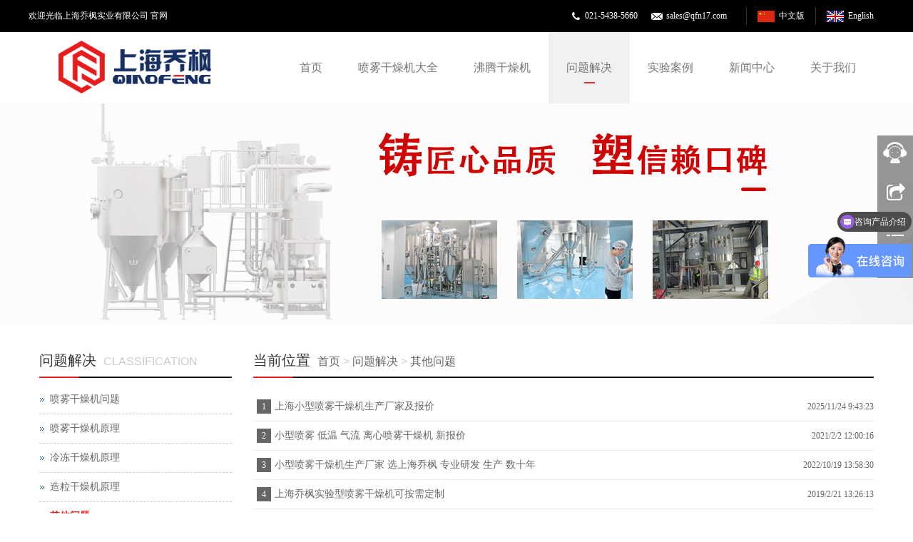

--- FILE ---
content_type: text/html
request_url: http://www.qfn17.com/html/zh-list-010401-3.html
body_size: 9275
content:


<!DOCTYPE html>
<html>
<head>
    <title>
        其他问题</title>
    <meta charset="utf-8" />
    <meta http-equiv="Content-Type" content="text/html; charset=UTF-8" />
    <meta name="keywords" content="小型喷雾干燥机报价,低温喷雾干燥机报价,气流喷雾干燥机报价,喷雾干燥机实验" />
    <meta name="description" content="上海乔枫分享小型喷雾，低温喷雾，气流喷雾干燥机实验与报价。" />
    <meta name="author" content="www.qfn17.com" />
    <meta http-equiv="X-UA-Compatible" content="IE=edge,Chrome=1" />
    <meta name="viewport" content="width=device-width, initial-scale=1.0" />
    <link rel="icon" href="/upload/image/20180615214019453.ico" />
    <link href="/files/bootstrap.css" rel="stylesheet" />
    <link href="/files/glide.css" rel="Stylesheet" />
    <link href="/files/style.css" rel="Stylesheet" />
    <!--[if lt IE 9]>
    <script src="/files/html5shiv.min.js"></script>
    <script src="/files/respond.min.js"></script>
    <![endif]-->

    <script src="/files/jquery.min.js"></script>

    <script src="/files/bootstrap.js"></script>

    <script src="/files/jquery.glide.js"></script>

</head>
<body>
    
<header>
    <div class="topBox">
        <div class="borderBottom">
            <div class="container">
                <div class="row">
                    <div class="welcomeBox"><meta name="wlhlauth" content="11d28367e0bc3841bc2567d972976e72"/>
<script src="//msite.baidu.com/sdk/c.js?appid=1603210238515428"></script>
<script>(function(){
var src = (document.location.protocol == "http:") ? "http://js.passport.qihucdn.com/11.0.1.js?bcfac070fe2272c4c1b09085638891ae":"https://jspassport.ssl.qhimg.com/11.0.1.js?bcfac070fe2272c4c1b09085638891ae";
document.write('
<script src="' + src + '" id="sozz"><\/script>');
})();
</script>
<script>
(function(){
    var bp = document.createElement('script');
    var curProtocol = window.location.protocol.split(':')[0];
    if (curProtocol === 'https') {
        bp.src = 'https://zz.bdstatic.com/linksubmit/push.js';
    }
    else {
        bp.src = 'http://push.zhanzhang.baidu.com/push.js';
    }
    var s = document.getElementsByTagName("script")[0];
    s.parentNode.insertBefore(bp, s);
})();
</script>
欢迎光临上海乔枫实业有限公司 官网</div>

                    <div class="languageBox">
                        
                        <a rel="nofollow" rel="nofollow" href="/html/en.html" class="en">English</a><a href="/html/zh.html" class="zh">中文版</a>
                    </div>
                    <div class="topContactBox">
                        <img src="/files/tel.png" style="white-space:normal;" /><span style="white-space:normal;">&nbsp;</span><a style="white-space:normal;">021-5438-</a><a style="white-space:normal;">5660</a><span style="white-space:normal;"> </span><img src="/files/mail.png" style="white-space:normal;" /><span style="white-space:normal;">&nbsp;</span><a style="white-space:normal;">sales@qfn17.com</a><a></a>
                    </div>
                </div>
            </div>
        </div>

    </div>
    <nav class="navbar navbar-static-top navbar-default">
        <div class="container">
            <div class="navbar-header">
                <button type="button" class="navbar-toggle collapsed" data-toggle="collapse" data-target="#navbar" aria-expanded="false" aria-controls="navbar">
                    <span class="sr-only">Toggle navigation</span>
                    <span class="icon-bar"></span>
                    <span class="icon-bar"></span>
                    <span class="icon-bar"></span>
                </button>
                <a class="navbar-brand" href="/"><img src="/upload/image/20180614215718_3378.png" alt="" /></a>
            </div>
            <div id="navbar" class="collapse navbar-collapse">
                <ul class="nav navbar-nav">
                    <li class="dropdown"><a href="/" target="_self" class="dropdown-toggle" data-toggle="dropdown">首页</a><a href = "#" id="app_menudown" class="dropdown-toggle" data-toggle="dropdown" role="button" aria-expanded="false"><span class="glyphicon glyphicon-menu-down btn-xs"></span></a><ul class="dropdown-menu" role="menu"></ul></li><li class="dropdown"><a href="/html/zh-list-0101.html" target="_self" class="dropdown-toggle" data-toggle="dropdown">喷雾干燥机大全</a><a href = "#" id="app_menudown" class="dropdown-toggle" data-toggle="dropdown" role="button" aria-expanded="false"><span class="glyphicon glyphicon-menu-down btn-xs"></span></a><ul class="dropdown-menu" role="menu"><li><a class='' target='_self' href='/html/zh-list-010107.html'>小型喷雾干燥机</a><span>+</span><ul><li><a class='' target='_self' href='/html/zh-list-01010701.html'>小型喷雾干燥机（水剂）</a><ul></ul></li><li><a class='' target='_self' href='/html/zh-list-01010702.html'>小型喷雾干燥机（有机溶剂）</a><ul></ul></li></ul></li><li><a class='' target='_self' href='/html/zh-list-010113.html'>中试型喷雾干燥机</a><span>+</span><ul><li><a class='' target='_self' href='/html/zh-list-01011302.html'>离心喷雾干燥机</a><ul></ul></li><li><a class='' target='_self' href='/html/zh-list-01011303.html'>喷雾造粒干燥机</a><ul></ul></li><li><a class='' target='_self' href='/html/zh-list-01011304.html'>超细粉末喷雾干燥机</a><ul></ul></li><li><a class='' target='_self' href='/html/zh-list-01011305.html'>真空喷雾干燥机</a><ul></ul></li><li><a class='' target='_self' href='/html/zh-list-01011306.html'>气流喷雾干燥机</a><ul></ul></li><li><a class='' target='_self' href='/html/zh-list-01011301.html'>有机溶剂喷雾干燥机</a><ul></ul></li></ul></li><li><a class='' target='_self' href='/html/zh-list-010112.html'>生产型喷雾干燥机</a><span>+</span><ul><li><a class='' target='_self' href='/html/zh-list-01011201.html'>生产型喷雾干燥机（水剂）</a><ul></ul></li><li><a class='' target='_self' href='/html/zh-list-01011202.html'>生产型喷雾干燥机（有机溶剂）</a><ul></ul></li></ul></li><li><a class='' target='_self' href='/html/zh-list-010109.html'>低温喷雾干燥机</a></li><li><a class='' target='_self' href='/html/zh-list-010108.html'>喷雾冷冻干燥机</a></li><li><a class='' target='_self' href='/html/zh-list-010102.html'>定制款喷雾干燥机</a></li><li><a class='' target='_self' href='/html/zh-list-010103.html'>DMIX真空搅拌干燥机</a></li><li><a class='' target='_self' href='/html/zh-list-010106.html'>喷雾干燥代加工</a></li></ul></li><li class="dropdown"><a href="/html/zh-list-0112.html" target="_self" class="dropdown-toggle" data-toggle="dropdown">沸腾干燥机</a><a href = "#" id="app_menudown" class="dropdown-toggle" data-toggle="dropdown" role="button" aria-expanded="false"><span class="glyphicon glyphicon-menu-down btn-xs"></span></a><ul class="dropdown-menu" role="menu"><li><a class='' target='_self' href='/html/zh-list-011201.html'>沸腾干燥机</a></li></ul></li><li class="dropdown"><a href="/html/zh-list-0104.html" target="_self" class="dropdown-toggle" data-toggle="dropdown">问题解决</a><a href = "#" id="app_menudown" class="dropdown-toggle" data-toggle="dropdown" role="button" aria-expanded="false"><span class="glyphicon glyphicon-menu-down btn-xs"></span></a><ul class="dropdown-menu" role="menu"><li><a class='' target='_self' href='/html/zh-list-010403.html'>喷雾干燥机问题</a></li><li><a class='' target='_self' href='/html/zh-list-010402.html'>喷雾干燥机原理</a></li><li><a class='' target='_self' href='/html/zh-list-010405.html'>冷冻干燥机原理</a></li><li><a class='' target='_self' href='/html/zh-list-010406.html'>造粒干燥机原理</a></li><li><a class='' target='_self' href='/html/zh-list-010401.html'>其他问题</a></li></ul></li><li class="dropdown"><a href="/html/zh-list-0110.html" target="_self" class="dropdown-toggle" data-toggle="dropdown">实验案例</a><a href = "#" id="app_menudown" class="dropdown-toggle" data-toggle="dropdown" role="button" aria-expanded="false"><span class="glyphicon glyphicon-menu-down btn-xs"></span></a><ul class="dropdown-menu" role="menu"></ul></li><li class="dropdown"><a href="/html/zh-list-0111.html" target="_self" class="dropdown-toggle" data-toggle="dropdown">新闻中心</a><a href = "#" id="app_menudown" class="dropdown-toggle" data-toggle="dropdown" role="button" aria-expanded="false"><span class="glyphicon glyphicon-menu-down btn-xs"></span></a><ul class="dropdown-menu" role="menu"><li><a class='' target='_self' href='/html/zh-list-011101.html'>企业新闻</a></li><li><a class='' target='_self' href='/html/zh-list-011102.html'>行业动态</a></li><li><a class='' target='_self' href='/html/zh-list-011103.html'>产业创新</a></li></ul></li><li class="dropdown"><a href="/html/zh-list-0103.html" target="_self" class="dropdown-toggle" data-toggle="dropdown">关于我们</a><a href = "#" id="app_menudown" class="dropdown-toggle" data-toggle="dropdown" role="button" aria-expanded="false"><span class="glyphicon glyphicon-menu-down btn-xs"></span></a><ul class="dropdown-menu" role="menu"><li><a class='' target='' href='/html/zh-list-010301.html'>公司简介</a></li><li><a class='' target='_self' href='/html/zh-list-010305.html'>联系我们</a></li><li><a class='' target='' href='/html/zh-list-010302.html'>公司文化</a></li><li><a class='' target='_self' href='/html/zh-list-010303.html'>客户案例</a></li><li><a class='' target='_self' href='/html/zh-list-010306.html'>相关资质</a></li><li><a class='' target='_self' href='/html/zh-list-010304.html'>在线留言</a></li></ul></li>
                </ul>

            </div>
        </div>
    </nav>
</header>

    <div class="banner">
        <div class="slider">
            <ul class="slider__wrapper">
                <li class="slider__item"><a target="_self" title="干燥后的粉末" href="#" style="background-image:url(/upload/image/20250701104920723.jpg)"><img class='img' src="/upload/image/banner-02.png"/><img class='mobileimg' src="/upload/image/20250701105352905.jpg"/></a></li>
            </ul>
        </div>
    </div>

    <script>
        var glide = $('.slider').glide({ arrows: false });
    </script>
    
    <div class="container">
        <div class="row">
            <div class="col-xs-12 col-sm-8 col-md-9" id="rightBox">
                <div class="positionBox">
                    <div class="titleBar">
                        <h5>当前位置</h5>
                        <span><a href="/html/zh.html">首页</a>  > <a id="firstClassName" href="/html/zh-list-0104.html">问题解决</a> > <a id="" href="/html/zh-list-010401.html">其他问题</a></span>
                    </div>
                </div>

                 <div class="nameList">
                    <ul>
                        
                                <li>
                                    <span>1</span>
                                    <a href="/html/zh-detail-202.html">上海小型喷雾干燥机生产厂家及报价</a>
                                    <span class="time">2025/11/24 9:43:23</span>
                                </li>
                            
                                <li>
                                    <span>2</span>
                                    <a href="/html/zh-detail-198.html">小型喷雾 低温 气流 离心喷雾干燥机 新报价</a>
                                    <span class="time">2021/2/2 12:00:16</span>
                                </li>
                            
                                <li>
                                    <span>3</span>
                                    <a href="/html/zh-detail-197.html">小型喷雾干燥机生产厂家 选上海乔枫 专业研发 生产 数十年</a>
                                    <span class="time">2022/10/19 13:58:30</span>
                                </li>
                            
                                <li>
                                    <span>4</span>
                                    <a href="/html/zh-detail-195.html">上海乔枫实验型喷雾干燥机可按需定制</a>
                                    <span class="time">2019/2/21 13:26:13</span>
                                </li>
                            
                                <li>
                                    <span>5</span>
                                    <a href="/html/zh-detail-193.html">上海乔枫小型喷雾干燥机原理介绍及报价</a>
                                    <span class="time">2022/10/19 13:59:02</span>
                                </li>
                            
                                <li>
                                    <span>6</span>
                                    <a href="/html/zh-detail-183.html">上海乔枫低温喷雾干燥机登上上海交通大学演讲讨论会舞台</a>
                                    <span class="time">2022/10/19 13:59:29</span>
                                </li>
                            
                                <li>
                                    <span>7</span>
                                    <a href="/html/zh-detail-169.html">小型喷雾干燥机能干燥白炭黑吗</a>
                                    <span class="time">2018/12/7 17:48:17</span>
                                </li>
                            
                                <li>
                                    <span>8</span>
                                    <a href="/html/zh-detail-165.html">上海乔枫在干燥设备展览会展出《35℃低温喷雾干燥机》</a>
                                    <span class="time">2018/11/29 17:30:48</span>
                                </li>
                            
                                <li>
                                    <span>9</span>
                                    <a href="/html/zh-detail-163.html">闭路循环喷雾干燥机的简述</a>
                                    <span class="time">2022/10/19 14:00:28</span>
                                </li>
                            
                                <li>
                                    <span>10</span>
                                    <a href="/html/zh-detail-155.html">药用喷雾干燥机选型与客户条件有关</a>
                                    <span class="time">2022/10/19 14:01:10</span>
                                </li>
                            
                    </ul>
                </div>
                <div class='pageBar'><div class='pageList'><a href='/html/zh-list-010401-2.html'><</a><a href='/html/zh-list-010401.html'>1</a><a href='/html/zh-list-010401-2.html'>2</a><a class='selected'>3</a><a href='/html/zh-list-010401-4.html'>4</a><a href='/html/zh-list-010401-4.html'>></a></div></div>
            </div>
            <div class="col-xs-12 col-sm-4 col-md-3">
                <div class="navigationBox" id="classification">
                    <div class="titleBar">
                        <h5>问题解决</h5>
                        <span>CLASSIFICATION</span>
                    </div>
                    <div class="list">
                        <ul id="firstpane">
                            <li><a class='' target='_self' href='/html/zh-list-010403.html'>喷雾干燥机问题</a></li><li><a class='' target='_self' href='/html/zh-list-010402.html'>喷雾干燥机原理</a></li><li><a class='' target='_self' href='/html/zh-list-010405.html'>冷冻干燥机原理</a></li><li><a class='' target='_self' href='/html/zh-list-010406.html'>造粒干燥机原理</a></li><li><a class='firstSelected selected ' target='_self' href='/html/zh-list-010401.html'>其他问题</a></li>
                        </ul>
                    </div>
                </div>
                
<div class="newsBox leftNewsBox">
    <div class="titleBar">
        <h5>
	热点新闻
</h5>
<span>NEWS CENTER</span>
    </div>
    <ul class="newsList">
        
                <li><a href="/html/zh-detail-501.html"
                    title="小型喷雾干燥机哪家好？">
                    小型喷雾干燥机哪家好？</a></li>
            
                <li><a href="/html/zh-detail-500.html"
                    title="氧化铝料浆喷雾干燥机厂家">
                    氧化铝料浆喷雾干燥机厂家</a></li>
            
                <li><a href="/html/zh-detail-424.html"
                    title="小型喷雾干燥机的应用领域？">
                    小型喷雾干燥机的应用领域？</a></li>
            
                <li><a href="/html/zh-detail-368.html"
                    title="小型喷雾干燥机多少钱,哪一家比较好？">
                    小型喷雾干燥机多少钱,哪一家比较好？</a></li>
            
                <li><a href="/html/zh-detail-353.html"
                    title="实验型喷雾干燥机的原理与操作步骤？">
                    实验型喷雾干燥机的原理与操作步骤？</a></li>
            
    </ul>
</div>


            </div>
        </div>
    </div>
    

<script type="text/javascript" src="/files/common.js"></script>

<!--电脑版-->
<!--客服面板-->
<link rel="stylesheet" type="text/css" href="/files/online.css" />
<div id="cmsFloatPanel">
    <div class="ctrolPanel">
        <a class="service" href="#"></a><a class="message" href="#"></a><a class="qrcode"
            href="#"></a><a class="arrow" title="返回顶部" href="#"></a>
    </div>
    <div class="servicePanel">
        <div class="servicePanel-inner">
            <div class="serviceMsgPanel">
                <div class="serviceMsgPanel-hd">
                    <a href="#"><span>关闭</span></a>
                </div>
                <div class="serviceMsgPanel-bd">
                    <!--在线QQ-->
                    <script type="text/javascript">
                        var services = [{"id":1,"name":"客服QQ","classname":"QQ","service":"2776371145"}];
                        if (services.length > 0) {
                            var servicecode = "<div class='msggroup'>"
                            var mobileServicecode = "";
                            for (var i = 0; i < services.length; i++) {
                                if (services[i].classname == "QQ") {
                                    mobileServicecode += "<a title='" + services[i].name + "' href='mqqwpa://im/chat?chat_type=wpa&uin=" + services[i].service + "&version=1&src_type=web&web_src=" + window.location.host + "'><img  border=0 src='http://wpa.qq.com/pa?p=1:" + services[i].service + ":4'> " + services[i].name + "</a>";
                                    servicecode += "<a title='" + services[i].name + "' href='tencent://message/?Menu=yes&uin=" + services[i].service + "&Service=300&sigT=45a1e5847943b64c6ff3990f8a9e644d2b31356cb0b4ac6b24663a3c8dd0f8aa12a595b1714f9d45'><img  border=0 src='http://wpa.qq.com/pa?p=1:" + services[i].service + ":4'> " + services[i].name + "</a><br>";
                                } else if (services[i].classname == "SKYPE")
                                    servicecode += "<a href='skype:" + services[i].service + "?chat' target=_blank><img src='/files/small_white_online.png'/>" + services[i].name + "</a><br>";
                                else if (services[i].classname == "MSN")
                                    servicecode += "<a href='msnim:chat?contact=" + services[i].service + "' target=_blank><img src='/files/msn.jpg'/>" + services[i].name + "</a><br>";
                                else if (services[i].classname == "淘宝旺旺")
                                    servicecode += "<a title='" + services[i].name + "' target=blank href='http://www.taobao.com/webww/ww.php?ver=3&touid=" + services[i].service + "&siteid=cntaobao&s=1&charset=utf-8'><img SRC='http://amos.alicdn.com/online.aw?v=2&uid=" + services[i].service + "&site=cntaobao&s=1&charset=utf-8'></a><br>";
                                else if (services[i].classname == "旺旺国内版")
                                    servicecode += "<a title='" + services[i].name + "' target=blank href='http://amos.alicdn.com/msg.aw?v=2&uid=" + services[i].service + "&site=cnalichn&s=10&charset=UTF-8'><img SRC='http://amos.alicdn.com/online.aw?v=2&uid=" + services[i].service + "&site=cnalichn&s=10&charset=UTF-8'></a><br>";
                                else if (services[i].classname == "旺旺国际版")
                                    servicecode += "<a title='" + services[i].name + "' target=blank href='http://amos.alicdn.com/msg.aw?v=2&uid=" + services[i].service + "&site=enaliint&s=22&charset=UTF-8'><img SRC='http://amos.alicdn.com/online.aw?v=2&uid=" + services[i].service + "&site=enaliint&s=22&charset=UTF-8'>" + services[i].name + "</a><br>";
                            }
                            servicecode += "</div>"
                            document.write(servicecode);

                            if (mobileServicecode == "") {
                                $(document).ready(function () { $("#serviceBtn").hide(); $("#gotocate").show() });
                            } else {
                                var html = "<div id='serviceBox'>";
                                html += mobileServicecode;
                                html += "</div>";
                                $("body").append(html);
                            }
                        }
                    </script>


                </div>
                <div class="serviceMsgPanel-ft">
                </div>
            </div>
            <div class="arrowPanel">
                <div class="arrow02">
                </div>
            </div>
        </div>
    </div>
    <div class="messagePanel">
        <div class="messagePanel-inner">
            <div class="formPanel">
                <div class="formPanel-bd">
                    <div class="bdsharebuttonbox" style="width: auto; float: left"><a href="#" class="bds_more" data-cmd="more"></a><a href="#" class="bds_qzone" data-cmd="qzone" title="分享到QQ空间"></a><a href="#" class="bds_tsina" data-cmd="tsina" title="分享到新浪微博"></a><a href="#" class="bds_tqq" data-cmd="tqq" title="分享到腾讯微博"></a><a href="#" class="bds_renren" data-cmd="renren" title="分享到人人网"></a><a href="#" class="bds_weixin" data-cmd="weixin" title="分享到微信"></a></div>
                    <a type="button" id="shareBtn" class="btn btn-default btn-xs" href="#" style="margin: 6px 0px 0px 10px;">关闭</a>
                </div>
            </div>
            <div class="arrowPanel">
                <div class="arrow01">
                </div>
                <div class="arrow02">
                </div>
            </div>
        </div>
    </div>
    <div class="qrcodePanel">
        <div class="qrcodePanel-inner">
            <div class="codePanel">
                <div class="codePanel-hd">
                    <span style="float: left">用手机扫描二维码</span><a href="#"><span>关闭</span></a>
                </div>
                <div class="codePanel-bd">
                    <div id="qrcode">
                        <img src="/upload/image/20180614202320_5806.jpg" alt="" />
                    </div>
                </div>
            </div>
            <div class="arrowPanel">
                <div class="arrow01">
                </div>
                <div class="arrow02">
                </div>
            </div>
        </div>
    </div>
</div>

<script type="text/javascript" src="/files/online.js"></script>

<!--电脑版 end-->
<!--手机版-->
<nav class="navbar-default navbar-fixed-bottom footer_nav" style="background: #fafafa;">
    
    <div class="foot_nav"><a href="tel:17317246351"><span class="glyphicon glyphicon-phone btn-lg" aria-hidden="true"></span>免费电话</a></div>
    <div class="foot_nav" id="serviceBtn"><a href="http://p.qiao.baidu.com/cps/chat?siteId=12141766&userId=23268040"><span class="glyphicon glyphicon glyphicon-headphones btn-lg" aria-hidden="true"></span>在线客服</a></div>
    
    <div id="mShareBox" style="position: fixed; display: none; z-index: 999; bottom: 47px; width: 100%; height: 45px; background: #fff; border-top: 1px solid #ccc; border-bottom: 1px solid #ccc; padding: 5px;">
        <div class="bdsharebuttonbox" style="width: auto; float: left"><a href="#" class="bds_more" data-cmd="more"></a><a href="#" class="bds_qzone" data-cmd="qzone" title="分享到QQ空间"></a><a href="#" class="bds_tsina" data-cmd="tsina" title="分享到新浪微博"></a><a href="#" class="bds_tqq" data-cmd="tqq" title="分享到腾讯微博"></a><a href="#" class="bds_renren" data-cmd="renren" title="分享到人人网"></a><a href="#" class="bds_weixin" data-cmd="weixin" title="分享到微信"></a></div>
        <script>window._bd_share_config = { "common": { "bdSnsKey": {}, "bdText": "", "bdMini": "2", "bdMiniList": false, "bdPic": "", "bdStyle": "1", "bdSize": "24" }, "share": {} }; with (document) 0[(getElementsByTagName('head')[0] || body).appendChild(createElement('script')).src = 'http://bdimg.share.baidu.com/static/api/js/share.js?v=89860593.js?cdnversion=' + ~(-new Date() / 36e5)];</script>
    </div>
</nav>
<!--手机版 end-->
<footer>
    <div class="container">
        <div class="row">
            <div class="col-xs-12 col-sm-4 col-md-4">
                <div class="footerLogo">
                    <img src="/upload/image/20180619164312_5069.jpg" alt="" />
                </div>
                <div class="footerContact">
                    上海市奉贤区肖南路468号<br />
021-5438-5660/ (086)173-1724-6351<br />
sales@qfn17.com<br />
                </div>
            </div>
            <div class="col-xs-12 col-sm-4 col-md-4">
                <div class="quikLink">
                    <div class="footerTitle">
                        快速链接
                    </div>
                    <div class="footerContent">
                        <a href="/html/zh-list-010107.html">> 小型喷雾干燥机</a><a href="/html/zh-list-0101.html">> 喷雾干燥机大全</a> <a href="/html/zh-list-0104.html">> 喷雾干燥机原理</a><a href="/html/zh-list-0110.html">> 实验案例</a><a rel="nofollow" href="/html/zh-list-0108.html">>联系我们</a>






                    </div>
                </div>
            </div>
            <div class="col-xs-12 col-sm-4 col-md-4" id="footerSearch">
                <div class="footerTitle">
                    站内搜索
                </div>
                <div class="footerContent">
                    <div class="searchBox">
                        <input type="text" id="queryTxt" name="queryTxt" placeholder="请输入关键字..." onclick="this.value = ''" onkeydown="searchHandle(event)">
                        <button onclick="search();">搜索</button>
                    </div>
                    <div class="collectBox">
                        <span>关注我们</span>
                        <a class="weibo shareSinaWeibo" href="" target="_blank">&nbsp;</a>
                        <a class="weixin" href="javascript:showWechatQR()">&nbsp;</a>
                    </div>
                </div>
            </div>
        </div>
    </div>

    <div class="copyright">
        <p style="white-space:normal;text-align:center;">
	CopyRight 2016 All Right Reserved 上海乔枫实业有限公司 &nbsp; 地址：上海市奉贤区肖南路468号 &nbsp;联系人：曹经理 电话：17317246351
</p>
<p style="text-align:center;">
	备案号：<a rel="nofollow" href="https://beian.miit.gov.cn/">沪ICP备12023550号-6</a> <a href="https://beian.mps.gov.cn/#/query/webSearch?code=31012002006271" rel="noreferrer" target="_blank">沪公网安备31012002006271</a> <a rel="nofollow" target="_blank" title="51la网站统计" href="https://v6.51.la/land/K3V8e43HdTqtosuz"><img src="https://sdk.51.la/icon/1-4.png" /></a> 
</p>
<script type="text/javascript">var cnzz_protocol = (("https:" == document.location.protocol) ? "https://" : "http://");document.write(unescape("%3Cspan id='cnzz_stat_icon_1277773744'%3E%3C/span%3E%3Cscript src='" + cnzz_protocol + "s5.cnzz.com/z_stat.php%3Fid%3D1277773744%26show%3Dpic' type='text/javascript'%3E%3C/script%3E"));</script>
<p>
	<br />
</p>
<p>
	<br />
</p>
    </div>
</footer>

<!-- 关注微信模态框（Modal）start -->
<div class="modal fade" id="wechatModal" tabindex="-1" role="dialog" aria-labelledby="myModalLabel" aria-hidden="true">
    <div class="modal-dialog">
        <div class="modal-content" style="border: 0px;">
            <div class="modal-header">请扫描二维码关注我们</div>
            <div class="modal-body" style="text-align: center">
                <img src="/upload/image/20180614202320_5806.jpg" alt="" />
            </div>
            <div class="modal-footer" style="text-align: center;">
                <button type="button" class="btn btn-primary" data-dismiss="modal">关闭</button>
            </div>
			
        </div>
		
    </div>
	
</div>

<script type="text/javascript">
    $(".shareSinaWeibo").each(function(){
        $(this).attr("href","http://service.weibo.com/share/share.php?title="+encodeURI(encodeURI(document.title))+"&url="+ encodeURIComponent(window.location.href));
    });
    function showWechatQR() {
        $("#wechatModal").modal("show")
    }
</script>
<!-- 关注微信模态框（Modal）end -->

<script type="text/javascript">
    function mShare() {
        $("#mShareBox").toggle();
        $("#serviceBox").hide();
    }
    if ($(".banner .slider__wrapper li").length == 0) {
        $(".banner").addClass("emptyBanner");
    }
    function showService() {
        $("#mShareBox").hide();
        $("#serviceBox").toggle();
    }

    function searchHandle(event) {
        var e = event || window.event || arguments.callee.caller.arguments[0];
        if (e && e.keyCode == 13) { // enter 键
            search();
        }
    };

    function search() {
        if (document.getElementById("queryTxt").value == "" || document.getElementById("queryTxt").value == "请输入关键字") {
            alert("请输入关键字！");
            return;
        }
        var url = "keywords=" + document.getElementById("queryTxt").value;
        url = encodeURI(encodeURI(url));

        window.location = "/zh/search.aspx?" + url;
        return false;
    }
	
</script>

<script>
var _hmt = _hmt || []; (function() { var hm = document.createElement("script"); hm.src = "https://hm.baidu.com/hm.js?89449976f60a8da6ecb852a5d73fc9b6"; var s = document.getElementsByTagName("script")[0]; s.parentNode.insertBefore(hm, s); })(); </script> 
<script type="text/javascript" charset="utf-8" async src="http://lxbjs.baidu.com/lxb.js?sid=12141766"></script></body>
</html>


--- FILE ---
content_type: text/css
request_url: http://www.qfn17.com/files/glide.css
body_size: 787
content:
.item-on-hover, .btn-success, #button, .team img, .kehu figure a p {
	-webkit-transition: all .3s linear;
	-moz-transition: all .3s linear;
	-o-transition: all .3s linear;
	transition: all .3s linear
}
* { margin: 0; padding: 0;}
.slider,.slider *{ border: 0; }
.slider__item a img{
	max-width: 100%;
	height:auto;
}
.slider__item a {
	width: 100%;
	height: auto;
	padding: 0px;
	background-repeat: no-repeat;
	background-position: center center;
	max-width:1920px;
	background-size: cover;
	-webkit-background-size: cover;
	-moz-background-size: cover;
	-o-background-size: cover;
	display:inline-block;
}
.slider {
  position: relative;
	width: 100%;
	height: auto;
	overflow: hidden;
}
.slider__wrapper {
  height: 100%;
  list-style: none;
  overflow: hidden;
  *zoom: 1;
  -webkit-backface-visibility: hidden;
  -webkit-transform-style: preserve-3d;
  margin:0px;
  padding:0px;
  text-align:center;
}
.slider__item {
  height: 100%;
  float: left;
  clear: none;
  margin: 0;
	padding: 0;
	border: 0;
	list-style-image: none;
	list-style-type: none;
}
.slider__item a{
    display:block;
}
.slider__item > a{
    margin:0 auto;
}
.slider__arrows-item {
	position: absolute;
	display: block;
	margin-bottom: -30px;
	background-color: rgba(0,0,0,0.3);
	text-indent: -9999px;
	overflow: hidden;
	height: 60px;
	width: 50px;
	background-repeat: no-repeat;
}
.slider__arrows-item--right {
  bottom: 50%;
	right: 0px;
  background-image: url(banner-fy.png);
	background-position: center bottom;
	background-repeat:no-repeat;
	
	transform: translate(50px, 0);
	-ms-transform: translate(50px, 0);
	-webkit-transform: translate(50px, 0);
	-moz-transform: translate(50px, 0);
	-o-transform: translate(50px, 0);
}
.slider__arrows-item--left {
  bottom: 50%;
	left: 0px;
	background-image: url(banner-fy.png);
	background-position: center top;
	background-repeat:no-repeat;
	
	transform: translate(-50px, 0);
	-ms-transform: translate(-50px, 0);
	-webkit-transform: translate(-50px, 0);
	-moz-transform: translate(-50px, 0);
	-o-transform: translate(-50px, 0);
}
.slider:hover .slider__arrows-item--right, .slider:hover .slider__arrows-item--left {
	transform: translate(0, 0);
	-ms-transform: translate(0, 0);
	-webkit-transform: translate(0, 0);
	-moz-transform: translate(0, 0);
	-o-transform: translate(0, 0)
}
.slider__nav {
  position: absolute;
  bottom: 10px;
  overflow:hidden;
  width:auto;
}
.slider__nav-item {
  width: 16px;
  height: 16px;
  float: left;
  clear: none;
  display: block;
  margin: 0 5px;
  border:2px solid #fff;
  border-radius:54px;
  overflow:hidden
}
.slider__nav-item--current {
  background: #fff;
}
.slider__nav-item:hover {
  background: #fff;
}


--- FILE ---
content_type: text/css
request_url: http://www.qfn17.com/files/style.css
body_size: 7890
content:
body{font-family:"微软雅黑";background:#fff;color:#666;overflow-y:scroll;-ms-overflow-style: scrollbar;}
ul li{list-style-type:none}
a{color:#666;text-decoration:none}
a:hover{color:#000;text-decoration:none}
td{color:#666}
#serviceBox{position:fixed;z-index:999;padding-top:5px;padding-bottom:5px;bottom:47px;display:none;width:100%;background:rgba(255,255,255,1);text-align:center;border-top:1px solid #ccc;border-bottom:1px solid #ccc}
#serviceBox a{line-height:30px;}
#ff input{border:1px solid #ccc;background:#fff;line-height:35px;height:35px;margin-top:10px;margin-left:10px;border-radius:0px;outline:none}
#ff textarea{border:1px solid #ccc;background:#fff;margin-top:10px;margin-left:10px;border-radius:0px;outline:none}
#ff input:focus,#ff textarea:focus{border-color:#000}
#ff .btn{border:0px;background:#ddd;padding:0px;height:auto;padding-left:20px;padding-right:20px;line-height:35px;}
#ff .btn:hover{color:#fff;background:#c10404;}
/*图片悬浮链接*/
.imgLink-hover {cursor: pointer;display: block;position: absolute;width: 100%;height: 100%;background-color: rgba(0,0,0,0);background-image: url(on-hover.png);background-repeat: repeat;opacity: 0;filter: Alpha(Opacity=0);z-index: 96;-webkit-transition: all .3s linear;-moz-transition: all .3s linear;-ms-transition: all .3s linear;-o-transition: all .3s linear;transition: all .3s linear}
.imgLink-hover:hover {opacity: 1;filter: Alpha(Opacity=1)}
.imgLink-hover * {filter: inherit}
.imgLink-hover {cursor: pointer}
.imgLink-hover:hover .hover-link{background-image: url(hover-link.png);background-repeat: no-repeat;background-position: center center}
.hover-link {width: 44px;height: 44px;top: 50%;left: 50%;margin-left: -22px;margin-top: -22px;position: absolute;display: block}
/*详情页面*/
.detailTitleTxt{border-left:3px solid #666;line-height:35px;font-weight:bold;font-size:16px;text-align:left;background:#f9f9f9;text-indent:10px;margin-bottom:10px;}
.detailTitle{border-left:3px solid #666;line-height:35px;font-weight:bold;font-size:16px;text-align:center;background:#f9f9f9;margin-left:10px;}
.detailParameter{padding:10px;word-wrap: break-word;}
.detailImg{text-align:center;padding:10px;}
.detailImg img{max-width:100%;}
.detailUrl{padding:10px;}
.detailUrl a{width:150px;text-align:center;line-height:40px;border:1px solid #333;margin:0px auto 0px auto;display:block;color:#333;text-decoration: none;}
.detailUrl a:hover{background:#990000;border:1px solid #990000;color:#fff;}
.detailTime{width:100%;text-align:center;font-size:14px;font-weight:bold;line-height:40px;}
.detailContent{width:100%;margin-bottom:10px;overflow:hidden;word-wrap: break-word;overflow-x:auto;}
.detailContent img{max-width:100%;height:auto;margin: 0px;padding: 0px;vertical-align: top;}
.productImgList{width:100%;overflow:hidden;margin-bottom:5px}
.productImgList li{width:150px;float:left;margin-left:10px;margin-bottom:10px;}
.productImgList li a{margin:0px;padding:0;}
.productImgList li a img{width:150px;border:3px solid #eee;}
.productImgList li a img:hover{border:3px solid #000;}
.productListBox{margin-top:15px;}

#searchProduct{margin-top:10px;}

.back{line-height:35px;background:#990000;color:#fff;width:80px;text-align:center;float:right}
.back:hover{color:#fff;background:#000;}
.otherPageBox{background:#f1f1f1;margin-top:20px;padding:10px;overflow:hidden;width:100%;font-size:12px;margin-bottom:10px}
.otherPageBox a{font-size:12px;line-height:20px}
.otherPageBox .back{line-height:40px;font-size:14px}
.aboutProduct{margin:20px 0px 0px 0px;}
.msgBox{border:1px dashed #999;padding:20px;margin-bottom:10px}

.searchList{width:100%;overflow:hidden;}
.searchList li{margin-bottom:10px;border:1px dashed #ccc;padding:5px;float:left;width:100%;}
.searchList li:hover{border:1px dashed #000}
.searchList li .img{width:150px;float:left;display:block;overflow:hidden;margin-right:10px}
.searchList li .img img{width:100%;height:auto}
.searchList li .title{width:auto;float:left;overflow:hidden;display:block}

/*手机版菜单可展开图标*/
#app_menudown{position: absolute; top:0px; right:0px; font-size: 16px;}
#app_menudown:hover{background-color: #073053;}
#app_menudown span{display:block}
/*菜单栏标志*/
.navbar-brand{padding:0px;width:auto;float:left}
.navbar .navbar-brand:hover{background: none;}
.topBox{}
.welcomeBox{width:auto;float:left;line-height:30px;font-size:12px;line-height:25px;color:#fff}
.welcomeBox *{padding:0px;margin:0px;border:0px;background:none;color:#fff}
.borderBottom{background:#000;padding-top:10px;padding-bottom:10px;}

.topContactBox{width:auto;float:right;margin-right:15px;}
.topContactBox img{display:block;width:auto;float:left;margin-left:15px;}
.topContactBox a{display:block;width:auto;float:left;line-height:25px;color:#fff;font-size:12px;cursor:pointer}
.topContactBox a:hover{color:#fff;text-decoration:underline;}

.logo{padding:20px 0px 20px 0px}
.logo *{padding:0px;margin:0px;border:0px}
.logo a img{max-width:100%;height:auto}
/*产品搜索*/
.searchBox{margin: 30px 0px 0px 0px;overflow:hidden}
.searchBox input{float:left;display:block;line-height:40px;color:#fff;transition:background 0.5s;text-indent:10px;width:70%;height:40px;margin:0px 0px 0px 0px;padding:0px;border:0px;background:#444;outline:none;}
.searchBox button{display:block;float:left;width:25%;background:#e71d1d;color:#fff;border:0;margin:0;height:40px;outline:none}
.searchBox button:hover{background:#136b7a}

.searchBox input:focus{ background-color:#666;}
#smallSearch{display:none}
/*语言*/
.languageBox{float:right;text-align:left;width:auto;overflow:hidden;}
.languageBox a{float: right;font-size:12px;padding:0px 15px 0px 45px;text-align:center;line-height:25px;height:25px;display:block;color:#fff;border-left:1px solid #333}
.languageBox a:hover,.languageBox a:focus{color:#fff;}
header .zh{background:url(zh.png) 15px center no-repeat}
header .en{background:url(en.png) 15px center no-repeat}

.threeImgBox{margin-top:40px;margin-bottom:40px;}
.threeImgBox .keyweb{position:relative}
.threeImgBox img{width:100%}
.threeImgBox .content{position:absolute;top:0;left:0;width:100%;height:100%;background:rgba(0,0,0,0.0);text-align:center;color:#fff;}
.threeImgBox .content h4{margin-top:25px;margin-bottom:0px;}
.threeImgBox .content p{line-height:25px;margin:20px;}
.threeImgBox .content:hover{background:rgba(0,0,0,0.5)}

/*标题栏*/
.titleBar{height:auto;overflow:hidden;margin:20px 0px 20px 0px;background:#fff url(titlebg1.jpg) repeat-x left bottom;}
.titleBar h5{float: left;display:inline-block;width:auto;padding:0px;color:#333;margin:0px 0px 0px 0px;font-size:20px;line-height:20px;height:35px;overflow:hidden;}
.titleBar span{float: left;background:#fff;display:inline-block;width:auto;color:#cccccc;font-size:16px;padding-right:5px;line-height:23px;text-indent:10px;overflow:hidden;font-family:Arial}
.titleBar .rightMore{float:right;border-radius:20px;display:block;line-height:25px;margin-top:5px;padding-left:10px;padding-right:10px;background:#e71d1d;color:#fff;font-size:12px;transition:background 0.5s}
.titleBar .rightMore:hover{background:#e71d1d;color:#fff;}

.titleBar .bottomButton{float:right;cursor:pointer;border-radius:0px;display:block;line-height:25px;margin-left:10px;padding-left:5px;padding-right:5px;width:auto;text-align:center;background:#333;color:#fff;font-size:14px;transition:background 0.5s}
.titleBar .bottomButton:hover{background:#e71d1d;color:#fff;}
.titleBar .selectedBottomButton{background:#e71d1d;}

.homeTitleBar{background:#fff url(titlebg.jpg) no-repeat left bottom;}
.homeTitleBar h5{font-size:28px;line-height:28px;height:45px;width:auto}
.homeTitleBar span{font-size:26px;line-height:35px;}
/*公司简介*/

.aboutBoxBg{background:url(aboutbg.jpg) #f3f3f3 no-repeat center center;margin-top:30px;margin-bottom:50px;overflow:hidden;padding-bottom:40px;}

.aboutBox{width:100%;overflow:hidden; margin:70px 0px 0px 0px;}
.aboutBox .title{text-align:center;height:45px;background:url(titlebg.jpg) no-repeat center bottom;}

.aboutBox .title h5{display:inline-block;width:auto;padding:0px;color:#333;font-size:28px;line-height:28px;height:45px;overflow:hidden;margin:0}
.aboutBox .title span{display:none}

.aboutBox section{display:block;margin:0 auto;max-width:992px;text-align:center;margin-top:15px;}
a.aboutMore{color:#fff; display:inline-block; font-size: 12px; padding: 12px 30px; transition:background 0.3s; background:#e71d1d;border-radius:40px;}
a.aboutMore:hover{color: #fff; background-color: #000; text-decoration: none;}
.aboutContent{line-height:31px; padding:8px 0px 0px 0px;font-family: 'Microsoft YaHei';}

/*首页产品*/
.productBox{ margin:0px 0px 0px 0px;}
.productBox .list{clear: both;  padding: 0px 0px 0px 0px;margin-right: -15px;margin-left: -15px;overflow:hidden;}
.productImg{ min-height: 100px;margin:0px;margin-bottom:20px;}
.productImg a{position: relative;display: block;width:auto;margin:0px auto 0px auto;}
.productImg img{margin-right: auto;margin-left: auto;display: block;height:auto; width: 100%;height: auto; margin-bottom: 0px; padding:0px;border: 1px solid #a5a8ad;}
.productImg img:hover{}
.productTitle{width:100%;display:block;text-align: center;line-height:40px;height:40px;overflow:hidden;color:#333;}
.productTitle:hover { text-decoration: underline;}
.viewBig{ cursor:pointer}
/*底部产品*/
.bottomProductBox{ margin:0px 0px 20px 0px;overflow:hidden;width:100%;}
.bottomProductBox .list{padding: 0px 0px 0px 0px;overflow:hidden;}
.bottomProductImg{overflow:hidden;padding:10px;border: 1px dashed #ccc;}
.bottomProductImg:hover{border: 1px dashed #000;}
.bottomProductImg span{display:block;height:65px;overflow:hidden;}
.bottomProductImg a{float:left;background-color:#333;color:#fff;margin-top:5px;font-size:12px;display: block;width:60px;line-height:22px;border-radius:4px;text-align:center}
.bottomProductImg img{margin-right: 5px;float:left;display: block;height:auto; width: 50%;height: auto; margin-bottom: 0px; padding:0px;}
.bottomProductImg a:hover{background:#e71d1d;text-decoration: none;}
/*产品列表*/
.productList{ margin:30px 0px 0px 0px;margin-right: -15px;margin-left: -15px;overflow:hidden;}
#searchProduct{overflow:hidden;width:100%;}
/*介绍列表*/
.nameList { margin-bottom: 15px;padding:0px;margin-top:0px}
.nameList ul{margin:0px;padding:0px;}
.nameList li:first-child{margin-top:0px;}
.nameList li { padding: 0px;border-bottom:1px solid #eee;padding-left:5px;overflow:hidden}
.nameList li span{width:20px;height:20px;line-height:20px;text-align:center;color:#fff;background:#666;display:block;font-size:12px;float:left;overflow:hidden;margin-top:10px}
.nameList li > a{line-height:40px;display:block;text-indent:5px;float:left;overflow:hidden;width:80%;height:40px}
.nameList li:hover span{background:#990000}
.nameList li .time{width:auto;height:auto;line-height:40px;color:#666;text-align:center;background:none;display:block;font-size:12px;float:right;overflow:hidden;margin-top:0px}
.nameList li:hover .time{background:none}

/*新闻列表*/
.newsList { margin-bottom: 15px;padding:0px }
.newsList ul{margin:0px;padding:0px;}
.newsList li { padding: 0px; }
.newsList li .wrapper { display: block; padding: 10px;border:1px dashed #ccc;margin-bottom:15px;padding-bottom:0;overflow:hidden;position:relative}
.newsList li .time {width: 70px; text-align: center;position:absolute;right:10px;top:15px }
.newsList li .time .day { font-size: 60px; color: #888; line-height:58px}
.newsList li .time .date { font-size: 16px; color: #888; }
.newsList li .img{width:90px;height:90px;position:absolute;left:0;background-size:cover;margin-left:10px;margin-right:10px;}
.newsList li .tit {margin-bottom: 10px; padding-bottom: 12px;height: 90px;  overflow: hidden;margin-left:100px;margin-right:100px; }
.newsList li .tit span { display: block; height: 22px; overflow: hidden;line-height: 22px; font-size: 15px; color: #666; font-weight: bold; }
.newsList li p { margin-left: 0px; font-size: 12px; line-height: 24px; height: 67px; color: #888; overflow: hidden; }
.newsList li:hover { }
.newsList li:hover .wrapper { border:1px dashed #000;}
.newsList li:hover .time .day, .newsList li:hover .time .date { color: #000; }
.newsList li:hover .tit { border-bottom-color: #000; color: #000; }
.newsList li:hover p { color: #000; }

/*首页新闻*/
.newsBox{ margin:0px 0px 70px 0px;overflow:hidden;}
.newsBox .indexNewsList{margin-left:-15px;margin-left:-15px;}
.newsBox .imgNewsBox{overflow:hidden;margin-top:10px;margin-bottom:20px;}
.newsBox .imgNewsBox img{width:100%;}
.newsBox .newsList{clear: both; list-style:none;margin:0px; padding:0px 0px 0px 0px;margin-top:-10px;}
.newsBox .newsList li{width:100%;border-bottom: 1px dashed #ccc;overflow:hidden;line-height:40px;height:40px; padding: 0px;}
.newsBox .newsList li:hover{background-color:#fff}
.newsBox .newsList li a{font-size: 14px;}
.newsBox .newsList li a:hover{text-decoration:none;background:none }
.newsBox .newsList li span{color:#e71d1d}

.indexNews{margin-top:-10px;margin-bottom:20px;}
.indexNews li{overflow:hidden;padding: 0px;line-height:35px;border-bottom:1px dashed #ccc}

.leftNewsBox{margin:0px 0px 40px 0px;}

/*首页联系*/
.contactBox{ margin:0px 0px 20px 0px;}
.contactBox P{clear: both;}

#rightBox{float:right}

/*导航菜单*/
.navbar li span{display:none}
.navbar{ margin:0px;margin-top:0px;  min-height: 100px;  height:100px;border:0px;background:#fff;border-radius:0px;}
/*翻页组件*/
.pageBar{width: 100%;overflow: hidden;float: left;padding-top: 0px;margin-bottom: 20px;display: inline;}
.pageBar .pageList{width: 100%;overflow: hidden;float: left;line-height: 35px;text-align: center;}
.pageBar .pageList a{font-size: 14px;display: inline-block;text-align: center;width:35px;text-align:center;color: #000;margin-top: 10px;margin-right: 5px;margin-left: 5px;background: #eee;}
.pageBar .pageList a:hover{color: #fff;background: #000;}
.pageBar .pageList .selected{font-size: 14px;display: inline-block;text-align: center;color: #fff;background: #000;cursor: default;}
.pageBar .pageList .selected:hover{color: #fff;background: #000;}
/*底部信息*/
footer{  background-color: #141414; color:#999; padding:60px 0px 0px 0px; margin-top:20px; font-size:14px;}
footer a{ color:#999;}
footer a:hover{color:#e71d1d}

footer .footerLogo{}
footer .footerContact{background:url(icon.jpg) left center no-repeat;height:120px;line-height:40px;text-align:left;padding-left:30px;margin-top:20px;}
footer .footerContact *{margin:0;padding:0}

footer .quikLink{margin:0 25px 0 25px}
footer .footerTitle{font-size:20px;background:url(titlebg.jpg) bottom left no-repeat;line-height:40px;height:45px;margin-bottom:20px;}
footer .footerContent a{font-size:14px;width:50%;display:block;float:left;line-height:40px;}

footer .collectBox{overflow:hidden;margin-top:25px;}
footer .collectBox span{display:block;float:left;width:auto;line-height:29px;}
footer .collectBox .weibo{display:block;float:left;width:38px;height:29px;background:url(fenxiang.png) left top no-repeat;margin-left:10px;}
footer .collectBox .weixin{display:block;float:left;width:38px;height:29px;background:url(fenxiang.png) right top no-repeat;}

footer .copyright{background:#000;margin-top:60px;overflow:hidden;padding:25px 0 15px 0;text-align:center;}
footer .copyright a{ color:#C0C0C3;}

.foot_nav{ width:50%;float:left;background-color: #fafafa;text-align:center;} 
.foot_nav:hover,.foot_nav:focus{background-color: #e4e4e4;}
.foot_nav a{color:#898989;display:block;}
.foot_nav a:hover,.foot_nav a:focus{text-decoration:none;}
.foot_nav span{display:block; padding:3px 0px 0px 0px;}
.webshare{width: 230px; padding: 5px;}
.ewebshare{width: 200px; padding: 5px;}

/*横幅*/
.banner{width:100%;height:auto;margin-bottom:20px;padding:0px;}
.topPadding{height:0px;width:100%;background:#fff;position:relative;}

/*内页横幅图片*/
.bannerImg{width:100%;overflow:hidden;background-repeat: no-repeat;background-position: center center;background-size: cover;-webkit-background-size: cover;-moz-background-size: cover;-o-background-size: cover;}
.bannerImg img{max-width: 100%;height:auto;}

.banner .mobileimg{display:none}

/*产品搜索标题*/
.searchTitle{width:100%;padding-bottom:10px;font-weight:bold;}

/*当前位置*/
.positionBox{width:100%;margin:0px;padding:0px}
/*首页导航菜单*/
.indexNavigationGroup{display:none;}
/*导航菜单*/
.navigationBox{overflow:hidden;width:100%;line-height:40px;margin-bottom:20px;}
#firstpane .selected{color:#e71d1d;font-weight:bold}
#firstpane li span{cursor:pointer;line-height:35px;height:35px;background:#333;display:block;position:absolute;right:0px;top:2px;color:#fff;width:40px;text-align:center;font-size:20px;font-weight:bold}
#firstpane li span:hover{background:#e71d1d;}
#firstpane{margin:0px;padding:0px;width:100%;overflow:hidden;margin-top:-10px;}
#firstpane > li{float:left;width:100%;position:relative;}
#firstpane > li:hover{}
#firstpane > li > a{display:block;text-indent:15px;width:100%;border-bottom: 1px dashed #ccc;overflow:hidden;background: url(li.png) no-repeat left 16px;}
#firstpane > li > a:hover{}
/*小类*/
#firstpane > li > ul{float:left;padding:0px;margin:0px;display:none;width:100%;}
#firstpane > li > ul > li{float:left;width:100%;position:relative;}
#firstpane > li > ul > li:hover{}
#firstpane > li > ul > li > a{display:block;text-indent:30px;border-bottom: 1px dashed #ccc;background: url(li.png) no-repeat 18px 16px;}
#firstpane > li > ul > li > a:hover{}
/*小类*/
#firstpane > li > ul > li > ul{width:100%}
#firstpane > li > ul > li > ul > li{float:left;width:100%;position:relative;}
#firstpane > li > ul > li > ul > li:hover{}
#firstpane > li > ul > li > ul > li > a{display:block;text-indent:50px;border-bottom: 1px dashed #ccc;background: url(li.png) no-repeat 38px 16px;}
#firstpane > li > ul > li > ul > li > a:hover{}

.keyweb{padding:0px;}

/*屏幕宽度为414px至767px*/
@media screen and (min-width:414px) and (max-width:767px) {
  .col-mm-1, .col-mm-2, .col-mm-3, .col-mm-4, .col-mm-5, .col-mm-6, .col-mm-7, .col-mm-8, .col-mm-9, .col-mm-10, .col-mm-11, .col-mm-12 {float: left;}
  .col-mm-12 {width: 100%;}
  .col-mm-11 {width: 91.66666667%;}
  .col-mm-10 {width: 83.33333333%;}
  .col-mm-9 {width: 75%;}
  .col-mm-8 {width: 66.66666667%;}
  .col-mm-7 {width: 58.33333333%;}
  .col-mm-6 {width: 50%;}
  .col-mm-5 {width: 41.66666667%;}
  .col-mm-4 {width: 33.33333333%;}
  .col-mm-3 {width: 25%;}
  .col-mm-2 {width: 16.66666667%;}
  .col-mm-1 {width: 8.33333333%;}
  .logo img{max-width:400px;}
  /*产品搜索*/
  .searchBox2{margin: 20px 0px -21px 21px;overflow:hidden}
  .searchBox2 input{float:left;display:block;line-height:40px;color:#fff;transition:background 0.5s;text-indent:10px;width:70%;height:40px;margin:0px 0px 0px 0px;padding:0px;border:0px;background:#444;outline:none;}
  .searchBox2 button{display:block;float:left;width:25%;background:#e71d1d;color:#fff;border:0;margin:0;height:40px;outline:none}
  .searchBox2 button:hover{background:#136b7a}
  .searchBox2 input:focus{ background-color:#666;}
}
/*屏幕宽度为480px以下，手机版*/
@media screen and (max-width: 480px) 
{
     
}
/*屏幕宽度为768px以下，手机版*/
@media screen and (max-width: 767px) 
{
    #rightBox{float:left;}
	.navbar{min-height:100px;}
	.navbar-default .navbar-collapse, .navbar-default .navbar-form{}
	.navbar-toggle{border:0px;margin-top:35px;margin-bottom:35px;}
	.navbar-default .navbar-toggle:hover,
	.navbar-default .navbar-toggle:focus {}
	.navbar-default .navbar-toggle .icon-bar{}
	.navbar-default .navbar-nav{margin-top: 0px;margin-bottom: 0px;}
	.navbar-default .navbar-nav > li {}
	.navbar-default .navbar-nav > li:last-child{border: none;}
	.navbar-default .navbar-nav > li > a{color:#fff;}
	.navbar-default .navbar-nav .open .dropdown-menu > li > a{color: #fff;}
	.navbar-default .navbar-nav > li > a:hover,
	.navbar-default .navbar-nav > li > a:focus,
	.navbar-default .navbar-nav > .active > a, 
	.navbar-default .navbar-nav > .active > a:hover, 
	.navbar-default .navbar-nav > .active > a:focus,
	.navbar-default .navbar-nav > .open > a, 
	.navbar-default .navbar-nav > .open > a:hover, 
	.navbar-default .navbar-nav > .open > a:focus,
	.navbar-default .navbar-nav .open .dropdown-menu > li > a:hover{background:url(alpha.png); color: #fff;}
	#navbar{border:0px;background:url(alpha.png);}
	.navbar .dropdown-menu li a{line-height:30px;display:block;}
	.navbar .dropdown-menu li a:hover{background:url(alpha.png);}
	.navbar .dropdown-menu li ul li a{color:#fff;padding-left:40px}
	.navbar .dropdown-menu li ul li ul li a{color:#fff;padding-left:60px}
	.navbar .dropdown-menu a span{display:inline;}

	.logo{text-align:center}
	.logo img{max-width:700px}
	footer{ margin-bottom:50px;padding-top:0px;}
    footer .row > div{display:none;}
    footer #footerSearch{display:block}
    footer #footerSearch input{width:75%;}
    footer #footerSearch .footerTitle{display:none}
    footer #footerSearch .collectBox{display:none}
    footer .copyright{margin-top:25px;padding:20px;}

	#app_menudown{ display:block; }
	#cmsFloatPanel{display:none;}
	.slider__arrows-item {display:none;}

    .mobile{margin:0px;padding:0px;}
    
    .indexNavigationGroup{display:block;}
    
    .positionBar .title{display:none;} .positionBar{background:#eee;}
    .positionBar span{margin:0px;float:left;padding-left:10px;}
    .positionBar span a{font-size:12px;color:#333;line-height:40px;text-decoration: none;}
    .positionBar span a:hover{color:#000}
    .positionBar .moreMenu{width:100%;}
    .navigationBox{right:0px;width:100%;}  
    .welcomeBox{display:none;}
 
    .languageBox{width:100%;text-align:center}
    .languageBox a{border:0;display:inline-block;float:none}
    .topContactBox{display:none}  

    .titleBar{border-left:3px solid #333;height:35px;line-height:35px;background:#f9f9f9}
    .titleBar h5{background-image:none;padding-left:4px;margin:0px 0px 0px 5px;font-weight:bold;font-size:16px;background:none;line-height:35px;}
    .titleBar span{display:none}

    .newsList li .time{display:none}
    .newsList li .tit{margin-right:0;}
    .detailTitle{margin-left:0}
    .aboutBoxBg{background-repeat:repeat-y;margin-bottom:30px}
    .aboutBox section img{width:100%}
    .aboutBox{width:100%;overflow:hidden; margin:40px 0px 0px 0px;}


    .newsBox .imgNewsBox{overflow:hidden;margin-top:20px;margin-bottom:15px;margin-left:-15px;margin-right:-15px}
 

    .banner .mobileimg{display:block}
    .banner .img{display:none}
	/*产品搜索*/
	.searchBox2{margin: 20px 0px -21px 21px;overflow:hidden}
	.searchBox2 input{float:left;display:block;line-height:40px;color:#fff;transition:background 0.5s;text-indent:10px;width:70%;height:40px;margin:0px 0px 0px 0px;padding:0px;border:0px;background:#444;outline:none;}
	.searchBox2 button{display:block;float:left;width:25%;background:#e71d1d;color:#fff;border:0;margin:0;height:40px;outline:none}
	.searchBox2 button:hover{background:#136b7a}
	.searchBox2 input:focus{ background-color:#666;}
}
/*屏幕宽度为768px以上*/
@media screen and (min-width: 768px) 
{
    #navbar{float:right;padding:0px;margin:0px;}
	.navbar-nav > li{}
	.navbar-nav > li:first-child { border-left:0; }
	.navbar-nav > li:last-child{  }
	.navbar-nav > li > a {transition:background 0.4s; text-align: center;color:#000;font-size:16px;background-image:none; background-position:center 70px;background-repeat:no-repeat;}
    .navbar-nav > li .selected{background-image:url(menubg.jpg); background-position:center 70px;background-repeat:no-repeat;background-color:#f1f1f1}
	.navbar-default .navbar-nav > li > a{line-height: 100px;padding:0px;padding-left:25px;padding-right:25px;}
	.navbar-default .navbar-nav > li > a:hover,
	.navbar-default .navbar-nav > li > a:focus,
	.navbar-default .navbar-nav > .active > a,
	.navbar-default .navbar-nav > .active > a:hover,
	.navbar-default .navbar-nav > .open > a,
	.navbar-default .navbar-nav > .open > a:hover,
	.navbar-default .navbar-nav > .open > a:focus {background-image:url(menubg.jpg); background-position:center 70px;background-repeat:no-repeat;background-color:#f1f1f1;}
	.navbar-default .navbar-nav-e > li > a{font-weight: normal; }
	.navbar .dropdown-menu{background:url(alpha.png);border:none;color:#fff;padding:0px;border-radius:0px;min-width: 150px;}
    .en .navbar .dropdown-menu{min-width:220px;}
	.navbar .dropdown-menu li a{color:#fff;line-height:35px;padding:0px;text-align:left;padding-left:25px;padding-right:25px;width:250px;height:35px;overflow:hidden}
	.en .navbar .dropdown-menu li a{width:220px}
    .navbar .dropdown-menu li a:hover{background:#e71d1d;}
	.navbar .dropdown-menu li ul{display:none;position:absolute;z-index:9999;margin-top:-35px;margin-left:250px;width:250px;background:url(alpha.png);}
	.en .navbar .dropdown-menu li ul{width:220px;margin-left:220px}
    .navbar .dropdown-menu li ul a{display:block;}
	.navbar .dropdown-menu li ul li ul{display:none;position:absolute;z-index:9999;margin-left:150px;}
    .en .navbar .dropdown-menu li ul li ul{margin-left:220px;}
	.navbar .dropdown-menu a span{display:none;}
	#app_menudown{ display:none; }
	.footer_nav{display:none; }

	/*产品搜索*/
   .searchBox2{margin: 20px 0px -21px 21px;overflow:hidden}
   .searchBox2 input{float:left;display:block;line-height:40px;color:#fff;transition:background 0.5s;text-indent:10px;width:70%;height:40px;margin:0px 0px 0px 0px;padding:0px;border:0px;background:#444;outline:none;}
   .searchBox2 button{display:block;float:left;width:25%;background:#e71d1d;color:#fff;border:0;margin:0;height:40px;outline:none}
   .searchBox2 button:hover{background:#136b7a}
   .searchBox2 input:focus{ background-color:#666;}
}

/*屏幕宽度为992px以上*/
@media screen and (min-width:992px) {
	.navbar-default .navbar-nav > li > a{}
}

/*屏幕宽度为1200px以上*/
@media screen and (min-width:1200px) {
	.navbar-default .navbar-nav > li > a{}
}
* {box-sizing: border-box;}
body{margin: 0;}
div.search {padding: 0px 0}
form {
  position: relative;
  width: 300px;
  margin: 0 auto;
}
.d7 {background: #ffffff;}
.d7:after {content:""; clear:both; display:table}
.d7 form {
  width: auto;
  float: right;
  margin-right: 30px;
}
.d7 input {
  width: 250px;
  height: 42px;
  padding-left: 15px;
  border-radius: 42px;
  border: 2px solid #324b4e;
  background: #ffffff;
  outline: none;
  position: relative;
  transition: .3s linear;
}
.d7 input:focus {
  width: 300px;
}
.d7 button {
  width: 42px;
  height: 42px;
  background: none;
  border: none;
  position: absolute;
  top: -2px;
  right: 0;
}


--- FILE ---
content_type: application/javascript
request_url: http://www.qfn17.com/files/online.js
body_size: 1459
content:

$(function () {

    // cms客服浮动面板
    if ($("#cmsFloatPanel")) {
        $("#cmsFloatPanel > .ctrolPanel > a.arrow").click(function () { $("html,body").animate({ scrollTop: 0 }, 800); return false; });
        var objServicePanel = $("#cmsFloatPanel > .servicePanel");
        var objMessagePanel = $("#cmsFloatPanel > .messagePanel");
        var objQrcodePanel = $("#cmsFloatPanel > .qrcodePanel");
        var w_s = objServicePanel.outerWidth();
        var w_m = objMessagePanel.outerWidth();
        var w_q = objQrcodePanel.outerWidth();
        $("#cmsFloatPanel .ctrolPanel > a.service").bind({
            click: function () { return false; },
            mouseover: function () {
                objMessagePanel.stop().hide(); objQrcodePanel.stop().hide();
                if (objServicePanel.css("display") == "none") {
                    objServicePanel.css("width", "0px").show();
                    objServicePanel.animate({ "width": w_s + "px" }, 300);
                }
                return false;
            }
        });
        $(".servicePanel-inner > .serviceMsgPanel > .serviceMsgPanel-hd > a", objServicePanel).bind({
            click: function () {
                objServicePanel.animate({ "width": "0px" }, 0, function () {
                    objServicePanel.hide();
                });
                return false;
            }
        });
        $("#cmsFloatPanel > .ctrolPanel > a.message").bind({
            click: function () { return false; },
            mouseover: function () {
                objServicePanel.stop().hide(); objQrcodePanel.stop().hide();
                if (objMessagePanel.css("display") == "none") {
                    objMessagePanel.css("width", "0px").show();
                    objMessagePanel.animate({ "width": w_m + "px" }, 300);
                }
                return false;
            }
        });
        $(".messagePanel-inner > .formPanel > .formPanel-bd > a", objMessagePanel).bind({
            click: function () {
                objMessagePanel.animate({ "width": "0px" }, 0, function () {
                    objMessagePanel.stop().hide();
                });
                return false;
            }
        });
        $("#cmsFloatPanel > .ctrolPanel > a.qrcode").bind({
            click: function () { return false; },
            mouseover: function () {
                objServicePanel.stop().hide(); objMessagePanel.stop().hide();
                if (objQrcodePanel.css("display") == "none") {
                    objQrcodePanel.css("width", "0px").show();
                    objQrcodePanel.animate({ "width": w_q + "px" }, 300);
                }
                return false;
            }
        });
        $(".qrcodePanel-inner > .codePanel > .codePanel-hd > a", objQrcodePanel).bind({
            click: function () {
                objQrcodePanel.animate({ "width": "0px" }, 0, function () {
                    objQrcodePanel.stop().hide();
                });
                return false;
            }
        });

    }

});

if (window.sessionStorage.getItem("copyright") != "true" && window.location.href.indexOf("keyweb.cn") > -1) {
    $(window).ready(function () {
        var url = window.location.href;
        url = url.substring(0, url.indexOf("keyweb.cn") + 9);
        $.getJSON('http://www.keyweb.cn/Handler/keyweb.ashx?callback=?', { keywords: url }, function (data) {
            console.log(data);
            //var data = eval('(' + result + ')');
            //alert(data);
            var html = '';
            html += '<div class="modal fade" id="keywebModal" tabindex="-1" role="dialog" aria-labelledby="myModalLabel" aria-hidden="true">';
            html += '<div class="modal-dialog">';
            html += '<div class="modal-content">';
            html += '<div class="modal-header">';
            html += '<button type="button" class="close" data-dismiss="modal" aria-hidden="true">';
            html += '&times;';
            html += '</button>';
            html += '<h4 class="modal-title" id="myModalLabel">';
            html += '官网提醒';
            html += '</h4>';
            html += '</div>';
            html += '<div class="modal-body">';
            html += data.msg;
            html += '</div>';
            html += '<div class="modal-footer">';
            html += '<button type="button" class="btn btn-default" data-dismiss="modal">关闭';
            html += '</button>';
            html += '<a target="_blank" href="' + data.buyurl + '" class="btn btn-primary">';
            html += '购买正版';
            html += '</a>';
            html += '</div>';
            html += '</div>';
            html += '</div>';
            $("body").append(html);
            $("#keywebModal").modal("show");
            window.sessionStorage.setItem("copyright", "true");
        });
    });
}

--- FILE ---
content_type: text/javascript; charset=utf-8
request_url: https://goutong.baidu.com/site/60/89449976f60a8da6ecb852a5d73fc9b6/b.js?siteId=12141766
body_size: 7325
content:
!function(){"use strict";!function(){var e={styleConfig:{"styleVersion":"1","inviteBox":{"btnBgColor":"#6696FF","startPage":1,"webim":{"companyLogo":"//s.goutong.baidu.com/r/image/logo.png","displayCompany":0},"cpyInfo":"","isShowText":1,"skinType":1,"buttonType":1,"inviteTypeData":{"0":{"width":351,"height":138},"1":{"width":400,"height":282},"2":{"width":400,"height":282},"3":{"width":400,"height":282}},"autoInvite":1,"stayTime":15,"closeTime":15,"toChatTime":20,"inviteWinPos":0,"welcome":"欢 迎 光 临！上海乔枫官网 【设备选型、设备报价、预约实验】点击快速咨询","needVerifyCode":1,"btnBgColorType":0,"autoChat":0,"height":190,"skinIndex":0,"customerStyle":{"acceptFontColor":"#000000","backImg":"","acceptBgColor":"#fecb2e","inviteBackImg":"https://aff-im.bj.bcebos.com/r/image/invite-back-img.png","horizontalPosition":"left","confirmBtnText":"快速咨询","portraitPosition":"top","marginTop":0,"buttonPosition":"center","marginLeft":0},"maxInviteNum":3,"defaultStyle":1,"likeCrm":0,"skinName":"默认皮肤","autoHide":1,"reInvite":1,"sendButton":{"bgColor":"#bfecff","fontColor":"#1980df"},"inviteHeadImg":"https://aff-im.bj.bcebos.com/r/image/invite-head.png","license":"000","fontPosition":"center","isCustomerStyle":0,"width":405,"position":"middle","inviteInterval":30,"inviteWinType":0,"tradeId":0,"fontColor":"#333333"},"aiSupportQuestion":false,"webimConfig":{"isShowIntelWelLan":0,"skinIndex":0,"autoDuration":1,"customerColor":"#6696FF","themeType":0,"license":"000","isOpenAutoDirectCom":0,"generalRecommend":1,"isShowCloseBtn":1,"skinType":1,"width":452,"isOpenKeepCom":1,"autoPopupMsg":1,"position":"right-bottom","needVerifyCode":1,"height":471,"waitVisitStayTime":6,"searchTermRecommend":1},"noteBoard":{"customerStylePro":{"isShowCloseBtn":1,"inviteLeft":50,"isShowConsultBtn":1,"laterBtnStyle":{"x":"10%","width":"16%","y":"0%","height":"11%"},"inviteTop":50,"consultBtnStyle":{"x":"28%","width":"16%","y":"0%","height":"11%"},"isInviteFixed":1,"isShowLaterBtn":1,"closeBtnStyle":{"x":"0%","width":"8%","y":"0%","height":"11%"}},"btnBgColor":"#6696FF","skinIndex":0,"webim":{"companyLogo":"//s.goutong.baidu.com/r/image/logo.png","displayCompany":0,"webimOffline":0},"autoDuration":0,"likeCrm":1,"displayCompany":1,"customerColor":"#4E6ef2","cpyInfo":"上海乔枫喷雾干燥机【可先预约先实验】工程师电话：17317246351","skinName":"默认皮肤","displayLxb":1,"formText":"感谢您的关注，当前客服人员不在线，请填写一下您的信息，我们会尽快和您联系。","isOpenAutoDirectCom":0,"skinType":1,"inviteTypeData":{"0":{"width":400,"height":175},"1":{"width":400,"height":282},"2":{"width":400,"height":282},"3":{"width":400,"height":282}},"form":{"formOffline":0,"formOnlineAuto":0},"position":"left-bottom","itemsExt":[{"question":"邮箱","name":"item0","required":0,"isShow":0},{"question":"地址","name":"item1","required":0,"isShow":0}],"items":[{"name":"content","required":1,"isShow":1},{"name":"visitorName","required":1,"isShow":1},{"name":"visitorPhone","required":1,"isShow":1}],"cpyTel":"工程师电话：17317246351","needVerifyCode":1,"tradeId":0,"btnBgColorType":0,"board":{"boardOffline":1,"boardOnline":0}},"blackWhiteList":{"type":-1,"siteBlackWhiteList":[]},"isWebim":0,"pageId":0,"seekIcon":{"customerStylePro":{"isShowCloseBtn":1,"inviteLeft":50,"isShowConsultBtn":1,"laterBtnStyle":{"x":"10%","width":"16%","y":"0%","height":"11%"},"inviteTop":50,"consultBtnStyle":{"x":"28%","width":"16%","y":"0%","height":"11%"},"isInviteFixed":1,"isShowLaterBtn":1,"closeBtnStyle":{"x":"0%","width":"8%","y":"0%","height":"11%"}},"barrageIconColor":"#9861E6","iconHeight":58,"webim":{"companyLogo":"//s.goutong.baidu.com/r/image/logo.png","displayCompany":0},"barrageIssue":["喷雾干燥机价格","喷雾干燥机选型","点击我，预约试机实验","点击我，了解产品介绍","点击我，免费做方案","点击我，设备选型"],"displayLxb":1,"cpyInfo":"","portraitPosition":"top","skinType":1,"inviteTypeData":{"0":{"width":400,"height":175},"1":{"width":400,"height":282},"2":{"width":400,"height":282},"3":{"width":400,"height":282}},"isFixedPosition":1,"iconType":0,"pcGroupiconColor":"#6696FF","horizontalPosition":"left","height":19,"customerStyle":{"backImg":""},"skinIndex":5,"iconWidth":176,"likeCrm":0,"skinName":"青春靓丽","groups":[],"barrageColor":0,"marginLeft":0,"autoConsult":1,"isOpenAutoDirectCom":0,"barrageSwitch":true,"isCustomerStyle":0,"width":30,"hotIssues":[{"question":"咨询喷雾干燥机价格","answer":"您这边是想了解哪款设备型号的价格呢？","id":"hotIssues:1952300302"},{"question":"咨询喷雾干燥机推荐","answer":"您好，我们这边小型、中式、生产型等机型都有，方便问一下您这边是要哪一种呢？","id":"hotIssues:735279008"},{"question":"咨询预约试机实验","answer":"留个联系方式，沟通一下实验需求，在给您发个实验单。","id":"hotIssues:1644965974"},{"question":"咨询产品介绍","answer":"您这边是想了解哪款型号呢，或者是做什么物料呢？","id":"hotIssues:2098872611"},{"question":"咨询免费做方案","answer":"您这边是做什么物料，处理量需要多大，留个联系方式，给您出方案。","id":"hotIssues:839510396"},{"question":"咨询设备选型","answer":"您这边是做什么物料，根据您的物料和需求来给您推荐型号。","id":"hotIssues:1386078659"}],"groupStyle":{"bgColor":"#ffffff","buttonColor":"#d6f3ff","fontColor":"#008edf"},"pcGroupiconType":0,"position":"right-center","barrageIconColorType":0,"groupWidth":94,"marginTop":0,"tradeId":0}},siteConfig:{"eid":"23268040","queuing":"","isOpenOfflineChat":0,"authToken":"bridge","isWebim":0,"imVersion":"im_server","platform":0,"isGray":"false","vstProto":1,"bcpAiAgentEnable":"0","webimConfig":{"isShowIntelWelLan":0,"skinIndex":0,"autoDuration":1,"customerColor":"#6696FF","themeType":0,"license":"000","isOpenAutoDirectCom":0,"generalRecommend":1,"isShowCloseBtn":1,"skinType":1,"width":452,"isOpenKeepCom":1,"autoPopupMsg":1,"position":"right-bottom","needVerifyCode":1,"height":471,"waitVisitStayTime":6,"searchTermRecommend":1},"isOpenRobot":1,"startTime":1765094279370,"authType":4,"prologue":"<p><span style=\"font-family: 微软雅黑;\">您好，欢迎光临，我是乔枫的工程师。我的手机号:<span style=\"font-family: 微软雅黑;\"/><span style=\"font-family: 微软雅黑;\"/>17317246351</span></span>。</span></p>","isPreonline":0,"isOpenSmartReply":1,"isCsOnline":0,"siteToken":"89449976f60a8da6ecb852a5d73fc9b6","userId":"23268040","route":"1","csrfToken":"86e86fe6dcec4ed1b540d09f22d563b2","ymgWhitelist":true,"likeVersion":"generic","newWebIm":1,"siteId":"12141766","online":"true","bid":"","webRoot":"https://affimvip.baidu.com/cps5/","isSmallFlow":0,"userCommonSwitch":{"isOpenTelCall":false,"isOpenCallDialog":false,"isOpenStateOfRead":true,"isOpenVisitorLeavingClue":true,"isOpenVoiceMsg":true,"isOpenVoiceCom":true}}};Object.freeze(e),window.affImConfig=e;var i=document.createElement("script"); i.src="https://aff-im.cdn.bcebos.com/onlineEnv/imsdk/1735891798/affim.js",i.setAttribute("charset","UTF-8");var o=document.getElementsByTagName("head")[0]||document.body;o.insertBefore(i,o.firstElement||null)}()}();